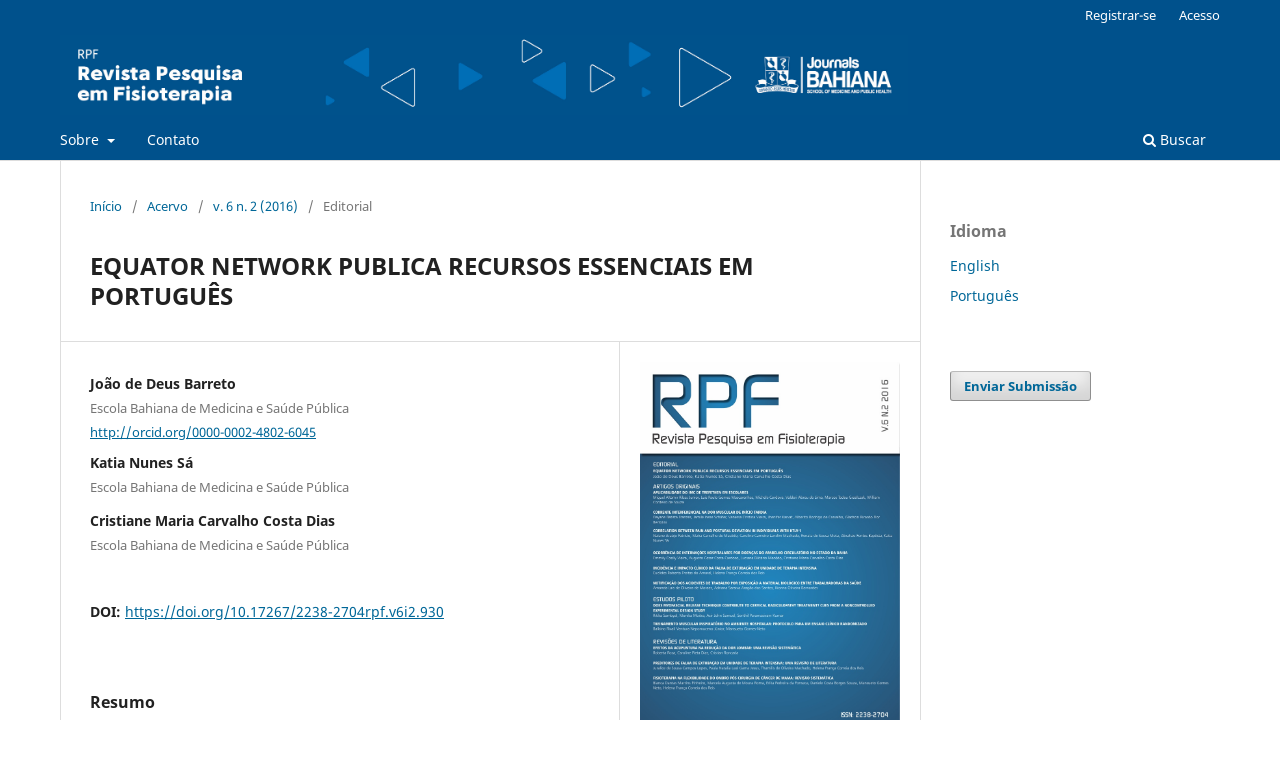

--- FILE ---
content_type: text/html; charset=utf-8
request_url: https://journals.bahiana.edu.br/index.php/fisioterapia/article/view/930
body_size: 5935
content:
<!DOCTYPE html>
<html lang="pt-BR" xml:lang="pt-BR">
<head>
	<meta charset="utf-8">
	<meta name="viewport" content="width=device-width, initial-scale=1.0">
	<title>
		EQUATOR NETWORK PUBLICA RECURSOS ESSENCIAIS EM PORTUGUÊS
							| Revista Pesquisa em Fisioterapia
			</title>

	
<meta name="generator" content="Open Journal Systems 3.4.0.9" />
<link rel="http://www5.bahiana.edu.br/index.php/fisioterapia/issue/current" />
<meta name="DC.title" content="Revista Pesquisa em Fisioterapia" />
<meta name="DC.title" content="Revista Pesquisa em Fisioterapia (RPF)" />
<meta name="gs_meta_revision" content="1.1"/>
<meta name="citation_journal_title" content="Revista Pesquisa em Fisioterapia"/>
<meta name="citation_journal_abbrev" content="Rev Pesq Fisio"/>
<meta name="citation_issn" content="2238-2704"/> 
<meta name="citation_author" content="João de Deus Barreto"/>
<meta name="citation_author_institution" content="Escola Bahiana de Medicina e Saúde Pública"/>
<meta name="citation_author" content="Katia Nunes Sá"/>
<meta name="citation_author_institution" content="Escola Bahiana de Medicina e Saúde Pública"/>
<meta name="citation_author" content="Cristiane Maria Carvalho Costa Dias"/>
<meta name="citation_author_institution" content="Escola Bahiana de Medicina e Saúde Pública"/>
<meta name="citation_title" content="EQUATOR NETWORK PUBLICA RECURSOS ESSENCIAIS EM PORTUGUÊS"/>
<meta name="citation_language" content="pt"/>
<meta name="citation_date" content="2016/06/14"/>
<meta name="citation_volume" content="6"/>
<meta name="citation_issue" content="2"/>
<meta name="citation_doi" content="10.17267/2238-2704rpf.v6i2.930"/>
<meta name="citation_abstract_html_url" content="https://journals.bahiana.edu.br/index.php/fisioterapia/article/view/930"/>
<meta name="citation_abstract" xml:lang="pt" content="Acesso:"/>
<meta name="citation_pdf_url" content="https://journals.bahiana.edu.br/index.php/fisioterapia/article/download/930/603"/>
<meta name="citation_pdf_url" content="https://journals.bahiana.edu.br/index.php/fisioterapia/article/download/930/604"/>
<link rel="schema.DC" href="https://purl.org/dc/elements/1.1/" />
<meta name="DC.Creator.PersonalName" content="João de Deus Barreto"/>
<meta name="DC.Creator.PersonalName" content="Katia Nunes Sá"/>
<meta name="DC.Creator.PersonalName" content="Cristiane Maria Carvalho Costa Dias"/>
<meta name="DC.Date.created" scheme="ISO8601" content="2016-06-14"/>
<meta name="DC.Date.dateSubmitted" scheme="ISO8601" content="2016-05-09"/>
<meta name="DC.Date.issued" scheme="ISO8601" content="2016-06-14"/>
<meta name="DC.Date.modified" scheme="ISO8601" content="2016-06-15"/>
<meta name="DC.Description" xml:lang="en" content="Access:"/>
<meta name="DC.Description" xml:lang="pt" content="Acesso:"/>
<meta name="DC.Format" scheme="IMT" content="application/pdf"/>
<meta name="DC.Format" scheme="IMT" content="application/pdf"/>
<meta name="DC.Identifier" content="930"/>
<meta name="DC.Identifier.DOI" content="10.17267/2238-2704rpf.v6i2.930"/>
<meta name="DC.Identifier.URI" content="https://journals.bahiana.edu.br/index.php/fisioterapia/article/view/930"/>
<meta name="DC.Language" scheme="ISO639-1" content="pt"/>
<meta name="DC.Rights" content="Copyright (c) 2016 João de Deus Barreto, Katia Nunes Sá, Cristiane Maria Carvalho Costa Dias"/>
<meta name="DC.Source" content="Revista Pesquisa em Fisioterapia"/>
<meta name="DC.Source.ISSN" content="2238-2704"/>
<meta name="DC.Source.Issue" content="2"/>
<meta name="DC.Source.Volume" content="6"/>
<meta name="DC.Source.URI" content="https://journals.bahiana.edu.br/index.php/fisioterapia"/>
<meta name="DC.Title" content="EQUATOR NETWORK PUBLICA RECURSOS ESSENCIAIS EM PORTUGUÊS"/>
<meta name="DC.Title.Alternative" xml:lang="en" content="EQUATOR NETWORK RESOURCES HAVE ALSO BEEN MADE AVAILABLE IN PORTUGUESE"/>
<meta name="DC.Type" content="Text.Serial.Journal"/>
<meta name="DC.Type.articleType" content="Editorial"/>
	<link rel="stylesheet" href="https://journals.bahiana.edu.br/index.php/fisioterapia/$$$call$$$/page/page/css?name=stylesheet" type="text/css" /><link rel="stylesheet" href="https://journals.bahiana.edu.br/index.php/fisioterapia/$$$call$$$/page/page/css?name=font" type="text/css" /><link rel="stylesheet" href="https://journals.bahiana.edu.br/lib/pkp/styles/fontawesome/fontawesome.css?v=3.4.0.9" type="text/css" /><link rel="stylesheet" href="https://journals.bahiana.edu.br/plugins/generic/orcidProfile/css/orcidProfile.css?v=3.4.0.9" type="text/css" /><link rel="stylesheet" href="https://journals.bahiana.edu.br/plugins/generic/citationStyleLanguage/css/citationStyleLanguagePlugin.css?v=3.4.0.9" type="text/css" />
</head>
<body class="pkp_page_article pkp_op_view has_site_logo" dir="ltr">

	<div class="pkp_structure_page">

				<header class="pkp_structure_head" id="headerNavigationContainer" role="banner">
						
 <nav class="cmp_skip_to_content" aria-label="Ir para os links de conteúdo">
	<a href="#pkp_content_main">Ir para o conteúdo principal</a>
	<a href="#siteNav">Ir para o menu de navegação principal</a>
		<a href="#pkp_content_footer">Ir para o rodapé</a>
</nav>

			<div class="pkp_head_wrapper">

				<div class="pkp_site_name_wrapper">
					<button class="pkp_site_nav_toggle">
						<span>Open Menu</span>
					</button>
										<div class="pkp_site_name">
																<a href="						https://journals.bahiana.edu.br/index.php/fisioterapia/index
					" class="is_img">
							<img src="https://journals.bahiana.edu.br/public/journals/2/pageHeaderLogoImage_pt_BR.jpg" width="4134" height="390" alt="Banner com título, Revista Pesquisa em Fisioterapia" />
						</a>
										</div>
				</div>

				
				<nav class="pkp_site_nav_menu" aria-label="Navegação no Site">
					<a id="siteNav"></a>
					<div class="pkp_navigation_primary_row">
						<div class="pkp_navigation_primary_wrapper">
																				<ul id="navigationPrimary" class="pkp_navigation_primary pkp_nav_list">
								<li class="">
				<a href="https://journals.bahiana.edu.br/index.php/fisioterapia/about">
					Sobre
				</a>
									<ul>
																					<li class="">
									<a href="https://journals.bahiana.edu.br/index.php/fisioterapia/about/editorialTeam">
										Corpo Editorial
									</a>
								</li>
																												<li class="">
									<a href="https://journals.bahiana.edu.br/index.php/fisioterapia/about">
										Sobre a Revista
									</a>
								</li>
																												<li class="">
									<a href="https://journals.bahiana.edu.br/index.php/fisioterapia/issue/current">
										Atual
									</a>
								</li>
																												<li class="">
									<a href="https://journals.bahiana.edu.br/index.php/fisioterapia/issue/archive">
										Acervo
									</a>
								</li>
																												<li class="">
									<a href="https://journals.bahiana.edu.br/index.php/fisioterapia/about/submissions">
										Submissão
									</a>
								</li>
																												<li class="">
									<a href="https://journals.bahiana.edu.br/index.php/fisioterapia/about/privacy">
										Declaração de Privacidade
									</a>
								</li>
																		</ul>
							</li>
															<li class="">
				<a href="https://journals.bahiana.edu.br/index.php/fisioterapia/about/contact">
					Contato
				</a>
							</li>
			</ul>

				

																						<div class="pkp_navigation_search_wrapper">
									<a href="https://journals.bahiana.edu.br/index.php/fisioterapia/search" class="pkp_search pkp_search_desktop">
										<span class="fa fa-search" aria-hidden="true"></span>
										Buscar
									</a>
								</div>
													</div>
					</div>
					<div class="pkp_navigation_user_wrapper" id="navigationUserWrapper">
							<ul id="navigationUser" class="pkp_navigation_user pkp_nav_list">
								<li class="profile">
				<a href="https://journals.bahiana.edu.br/index.php/fisioterapia/user/register">
					Registrar-se
				</a>
							</li>
								<li class="profile">
				<a href="https://journals.bahiana.edu.br/index.php/fisioterapia/login">
					Acesso
				</a>
							</li>
										</ul>

					</div>
				</nav>
			</div><!-- .pkp_head_wrapper -->
		</header><!-- .pkp_structure_head -->

						<div class="pkp_structure_content has_sidebar">
			<div class="pkp_structure_main" role="main">
				<a id="pkp_content_main"></a>

<div class="page page_article">
			<nav class="cmp_breadcrumbs" role="navigation" aria-label="Você está aqui:">
	<ol>
		<li>
			<a href="https://journals.bahiana.edu.br/index.php/fisioterapia/index">
				Início
			</a>
			<span class="separator">/</span>
		</li>
		<li>
			<a href="https://journals.bahiana.edu.br/index.php/fisioterapia/issue/archive">
				Acervo
			</a>
			<span class="separator">/</span>
		</li>
					<li>
				<a href="https://journals.bahiana.edu.br/index.php/fisioterapia/issue/view/64">
					v. 6 n. 2 (2016)
				</a>
				<span class="separator">/</span>
			</li>
				<li class="current" aria-current="page">
			<span aria-current="page">
									Editorial
							</span>
		</li>
	</ol>
</nav>
	
		  	 <article class="obj_article_details">

		
	<h1 class="page_title">
		EQUATOR NETWORK PUBLICA RECURSOS ESSENCIAIS EM PORTUGUÊS
	</h1>

	
	<div class="row">
		<div class="main_entry">

							<section class="item authors">
					<h2 class="pkp_screen_reader">Autores</h2>
					<ul class="authors">
											<li>
							<span class="name">
								João de Deus Barreto
							</span>
															<span class="affiliation">
									Escola Bahiana de Medicina e Saúde Pública
																	</span>
																																				<span class="orcid">
																		<a href="http://orcid.org/0000-0002-4802-6045" target="_blank">
										http://orcid.org/0000-0002-4802-6045
									</a>
								</span>
													</li>
											<li>
							<span class="name">
								Katia Nunes Sá
							</span>
															<span class="affiliation">
									Escola Bahiana de Medicina e Saúde Pública
																	</span>
																																		</li>
											<li>
							<span class="name">
								Cristiane Maria Carvalho Costa Dias
							</span>
															<span class="affiliation">
									Escola Bahiana de Medicina e Saúde Pública
																	</span>
																																		</li>
										</ul>
				</section>
			
																	<section class="item doi">
					<h2 class="label">
												DOI:
					</h2>
					<span class="value">
						<a href="https://doi.org/10.17267/2238-2704rpf.v6i2.930">
							https://doi.org/10.17267/2238-2704rpf.v6i2.930
						</a>
					</span>
				</section>
			

						
										<section class="item abstract">
					<h2 class="label">Resumo</h2>
					Acesso:
				</section>
			
			

										
				<section class="item downloads_chart">
					<h2 class="label">
						Downloads
					</h2>
					<div class="value">
						<canvas class="usageStatsGraph" data-object-type="Submission" data-object-id="930"></canvas>
						<div class="usageStatsUnavailable" data-object-type="Submission" data-object-id="930">
							Os dados de download ainda não estão disponíveis.
						</div>
					</div>
				</section>
			
																																																																<section class="item author_bios">
					<h2 class="label">
													Biografia do Autor
											</h2>
					<ul class="authors">
																		<li class="sub_item">
								<div class="label">
																																							João de Deus Barreto,  Escola Bahiana de Medicina e Saúde Pública 
																	</div>
								<div class="value">
									<p>Graduação em Comunicação Social | Jornalismo (Universidade Federal da Bahia, 2007)</p><p>Mestrado em Análise de Produtos e Processos da Comunicação e da Cultura Contemporâneas (PPGCCC | Póscom - Universidade Federal da Bahia, 2010)</p><p>Analista de Comunicação Científica (Núcleo de Comunicação Científica - Escola Bahiana de Medicina e Saúde Pública)</p>
								</div>
							</li>
																								<li class="sub_item">
								<div class="label">
																																							Katia Nunes Sá,  Escola Bahiana de Medicina e Saúde Pública 
																	</div>
								<div class="value">
									<p>PhD, professora na Escola Bahiana de Medicina e Saúde Pública e na Universidade Católica de Salvador (UcSal), Gestora do Núcleo de Comunicação Científica da BAHIANA. Editora-chefe da  Revista Pesquisa em Fisioterapia.</p>
								</div>
							</li>
																								<li class="sub_item">
								<div class="label">
																																							Cristiane Maria Carvalho Costa Dias,  Escola Bahiana de Medicina e Saúde Pública 
																	</div>
								<div class="value">
									PhD, professora na Escola Bahiana de Medicina e Saúde Pública, editora-chefe da Revista Pesquisa em Fisioterapia.
								</div>
							</li>
																</ul>
				</section>
			
						
		</div><!-- .main_entry -->

		<div class="entry_details">

										<div class="item cover_image">
					<div class="sub_item">
													<a href="https://journals.bahiana.edu.br/index.php/fisioterapia/issue/view/64">
								<img src="https://journals.bahiana.edu.br/public/journals/2/cover_issue_64_pt_BR.jpg" alt="">
							</a>
											</div>
				</div>
			
										<div class="item galleys">
					<h2 class="pkp_screen_reader">
						Downloads
					</h2>
					<ul class="value galleys_links">
													<li>
								
	
													

<a class="obj_galley_link pdf" href="https://journals.bahiana.edu.br/index.php/fisioterapia/article/view/930/603">
		
	PDF (português)

	</a>
							</li>
													<li>
								
	
													

<a class="obj_galley_link pdf" href="https://journals.bahiana.edu.br/index.php/fisioterapia/article/view/930/604">
		
	PDF (Inglês)

	</a>
							</li>
											</ul>
				</div>
						
						<div class="item published">
				<section class="sub_item">
					<h2 class="label">
						Publicado
					</h2>
					<div class="value">
																			<span>14.06.2016</span>
																	</div>
				</section>
							</div>
			
						
										<div class="item issue">

											<section class="sub_item">
							<h2 class="label">
								Edição
							</h2>
							<div class="value">
								<a class="title" href="https://journals.bahiana.edu.br/index.php/fisioterapia/issue/view/64">
									v. 6 n. 2 (2016)
								</a>
							</div>
						</section>
					
											<section class="sub_item">
							<h2 class="label">
								Seção
							</h2>
							<div class="value">
								Editorial
							</div>
						</section>
					
									</div>
			
						
										<div class="item copyright">
					<h2 class="label">
						Licença
					</h2>
										<p>Esta obra está licenciada com uma Licença <a href="http://creativecommons.org/licenses/by/4.0/" rel="license">Creative Commons Atribuição 4.0 Internacional</a>.</p><p><a href="http://creativecommons.org/licenses/by/4.0/" rel="license"><img style="border-width: 0;" src="https://i.creativecommons.org/l/by/4.0/80x15.png" alt="Licença Creative Commons" /></a></p>
				</div>
			
				<div class="item citation">
		<section class="sub_item citation_display">
			<h2 class="label">
				Como Citar
			</h2>
			<div class="value">
				<div id="citationOutput" role="region" aria-live="polite">
					<div class="csl-bib-body">
  <div class="csl-entry"><div class="csl-left-margin">1.</div><div class="csl-right-inline">Barreto J de D, Nunes Sá K, Carvalho Costa Dias CM. EQUATOR NETWORK PUBLICA RECURSOS ESSENCIAIS EM PORTUGUÊS. Rev Pesq Fisio [Internet]. 14º de junho de 2016 [citado 28º de janeiro de 2026];6(2). Disponível em: <a href="https://journals.bahiana.edu.br/index.php/fisioterapia/article/view/930">https://journals.bahiana.edu.br/index.php/fisioterapia/article/view/930</a></div></div>
</div>
				</div>
				<div class="citation_formats">
					<button class="citation_formats_button label" aria-controls="cslCitationFormats" aria-expanded="false" data-csl-dropdown="true">
						Formatos de Citação
					</button>
					<div id="cslCitationFormats" class="citation_formats_list" aria-hidden="true">
						<ul class="citation_formats_styles">
															<li>
									<a
											rel="nofollow"
											aria-controls="citationOutput"
											href="https://journals.bahiana.edu.br/index.php/fisioterapia/citationstylelanguage/get/acm-sig-proceedings?submissionId=930&amp;publicationId=815&amp;issueId=64"
											data-load-citation
											data-json-href="https://journals.bahiana.edu.br/index.php/fisioterapia/citationstylelanguage/get/acm-sig-proceedings?submissionId=930&amp;publicationId=815&amp;issueId=64&amp;return=json"
									>
										ACM
									</a>
								</li>
															<li>
									<a
											rel="nofollow"
											aria-controls="citationOutput"
											href="https://journals.bahiana.edu.br/index.php/fisioterapia/citationstylelanguage/get/acs-nano?submissionId=930&amp;publicationId=815&amp;issueId=64"
											data-load-citation
											data-json-href="https://journals.bahiana.edu.br/index.php/fisioterapia/citationstylelanguage/get/acs-nano?submissionId=930&amp;publicationId=815&amp;issueId=64&amp;return=json"
									>
										ACS
									</a>
								</li>
															<li>
									<a
											rel="nofollow"
											aria-controls="citationOutput"
											href="https://journals.bahiana.edu.br/index.php/fisioterapia/citationstylelanguage/get/apa?submissionId=930&amp;publicationId=815&amp;issueId=64"
											data-load-citation
											data-json-href="https://journals.bahiana.edu.br/index.php/fisioterapia/citationstylelanguage/get/apa?submissionId=930&amp;publicationId=815&amp;issueId=64&amp;return=json"
									>
										APA
									</a>
								</li>
															<li>
									<a
											rel="nofollow"
											aria-controls="citationOutput"
											href="https://journals.bahiana.edu.br/index.php/fisioterapia/citationstylelanguage/get/associacao-brasileira-de-normas-tecnicas?submissionId=930&amp;publicationId=815&amp;issueId=64"
											data-load-citation
											data-json-href="https://journals.bahiana.edu.br/index.php/fisioterapia/citationstylelanguage/get/associacao-brasileira-de-normas-tecnicas?submissionId=930&amp;publicationId=815&amp;issueId=64&amp;return=json"
									>
										ABNT
									</a>
								</li>
															<li>
									<a
											rel="nofollow"
											aria-controls="citationOutput"
											href="https://journals.bahiana.edu.br/index.php/fisioterapia/citationstylelanguage/get/chicago-author-date?submissionId=930&amp;publicationId=815&amp;issueId=64"
											data-load-citation
											data-json-href="https://journals.bahiana.edu.br/index.php/fisioterapia/citationstylelanguage/get/chicago-author-date?submissionId=930&amp;publicationId=815&amp;issueId=64&amp;return=json"
									>
										Chicago
									</a>
								</li>
															<li>
									<a
											rel="nofollow"
											aria-controls="citationOutput"
											href="https://journals.bahiana.edu.br/index.php/fisioterapia/citationstylelanguage/get/harvard-cite-them-right?submissionId=930&amp;publicationId=815&amp;issueId=64"
											data-load-citation
											data-json-href="https://journals.bahiana.edu.br/index.php/fisioterapia/citationstylelanguage/get/harvard-cite-them-right?submissionId=930&amp;publicationId=815&amp;issueId=64&amp;return=json"
									>
										Harvard
									</a>
								</li>
															<li>
									<a
											rel="nofollow"
											aria-controls="citationOutput"
											href="https://journals.bahiana.edu.br/index.php/fisioterapia/citationstylelanguage/get/ieee?submissionId=930&amp;publicationId=815&amp;issueId=64"
											data-load-citation
											data-json-href="https://journals.bahiana.edu.br/index.php/fisioterapia/citationstylelanguage/get/ieee?submissionId=930&amp;publicationId=815&amp;issueId=64&amp;return=json"
									>
										IEEE
									</a>
								</li>
															<li>
									<a
											rel="nofollow"
											aria-controls="citationOutput"
											href="https://journals.bahiana.edu.br/index.php/fisioterapia/citationstylelanguage/get/modern-language-association?submissionId=930&amp;publicationId=815&amp;issueId=64"
											data-load-citation
											data-json-href="https://journals.bahiana.edu.br/index.php/fisioterapia/citationstylelanguage/get/modern-language-association?submissionId=930&amp;publicationId=815&amp;issueId=64&amp;return=json"
									>
										MLA
									</a>
								</li>
															<li>
									<a
											rel="nofollow"
											aria-controls="citationOutput"
											href="https://journals.bahiana.edu.br/index.php/fisioterapia/citationstylelanguage/get/turabian-fullnote-bibliography?submissionId=930&amp;publicationId=815&amp;issueId=64"
											data-load-citation
											data-json-href="https://journals.bahiana.edu.br/index.php/fisioterapia/citationstylelanguage/get/turabian-fullnote-bibliography?submissionId=930&amp;publicationId=815&amp;issueId=64&amp;return=json"
									>
										Turabian
									</a>
								</li>
															<li>
									<a
											rel="nofollow"
											aria-controls="citationOutput"
											href="https://journals.bahiana.edu.br/index.php/fisioterapia/citationstylelanguage/get/vancouver?submissionId=930&amp;publicationId=815&amp;issueId=64"
											data-load-citation
											data-json-href="https://journals.bahiana.edu.br/index.php/fisioterapia/citationstylelanguage/get/vancouver?submissionId=930&amp;publicationId=815&amp;issueId=64&amp;return=json"
									>
										Vancouver
									</a>
								</li>
															<li>
									<a
											rel="nofollow"
											aria-controls="citationOutput"
											href="https://journals.bahiana.edu.br/index.php/fisioterapia/citationstylelanguage/get/ama?submissionId=930&amp;publicationId=815&amp;issueId=64"
											data-load-citation
											data-json-href="https://journals.bahiana.edu.br/index.php/fisioterapia/citationstylelanguage/get/ama?submissionId=930&amp;publicationId=815&amp;issueId=64&amp;return=json"
									>
										AMA
									</a>
								</li>
													</ul>
													<div class="label">
								Baixar Citação
							</div>
							<ul class="citation_formats_styles">
																	<li>
										<a href="https://journals.bahiana.edu.br/index.php/fisioterapia/citationstylelanguage/download/ris?submissionId=930&amp;publicationId=815&amp;issueId=64">
											<span class="fa fa-download"></span>
											Endnote/Zotero/Mendeley (RIS)
										</a>
									</li>
																	<li>
										<a href="https://journals.bahiana.edu.br/index.php/fisioterapia/citationstylelanguage/download/bibtex?submissionId=930&amp;publicationId=815&amp;issueId=64">
											<span class="fa fa-download"></span>
											BibTeX
										</a>
									</li>
															</ul>
											</div>
				</div>
			</div>
		</section>
	</div>


		</div><!-- .entry_details -->
	</div><!-- .row -->

</article>

	

</div><!-- .page -->

	</div><!-- pkp_structure_main -->

									<div class="pkp_structure_sidebar left" role="complementary">
				<div class="pkp_block block_language">
	<h2 class="title">
		Idioma
	</h2>

	<div class="content">
		<ul>
							<li class="locale_en" lang="en">
					<a href="https://journals.bahiana.edu.br/index.php/fisioterapia/user/setLocale/en?source=%2Findex.php%2Ffisioterapia%2Farticle%2Fview%2F930">
						English
					</a>
				</li>
							<li class="locale_pt_BR current" lang="pt-BR">
					<a href="https://journals.bahiana.edu.br/index.php/fisioterapia/user/setLocale/pt_BR?source=%2Findex.php%2Ffisioterapia%2Farticle%2Fview%2F930">
						Português
					</a>
				</li>
					</ul>
	</div>
</div><!-- .block_language -->
<div class="pkp_block block_make_submission">
	<h2 class="pkp_screen_reader">
		Enviar Submissão
	</h2>

	<div class="content">
		<a class="block_make_submission_link" href="https://journals.bahiana.edu.br/index.php/fisioterapia/about/submissions">
			Enviar Submissão
		</a>
	</div>
</div>

			</div><!-- pkp_sidebar.left -->
			</div><!-- pkp_structure_content -->

<div class="pkp_structure_footer_wrapper" role="contentinfo">
	<a id="pkp_content_footer"></a>

	<div class="pkp_structure_footer">

					<div class="pkp_footer_content">
				<p><strong>Revista Pesquisa em Fisioterapia</strong> | ISSN 2238-2704 | Acesso Aberto Diamante | Indexada no <a href="https://doaj.org/toc/2238-2704" target="_blank" rel="noopener">DOAJ</a>, <a href="https://openurl.ebsco.com/results?bquery=2238-2704" target="_blank" rel="noopener">EBSCO</a>, <a href="https://pesquisa.bvsalud.org/portal/?output=site&amp;lang=pt&amp;from=0&amp;sort=&amp;format=summary&amp;count=20&amp;fb=&amp;page=1&amp;tab=&amp;filter%5Bdb%5D%5B%5D=LILACS&amp;range_year_start=&amp;range_year_end=&amp;skfp=&amp;index=&amp;q=ta%3A%22Rev.+Pesqui.+Fisioter%22&amp;search_form_submit=" target="_blank" rel="noopener">LILACS</a> e <a href="https://www.scopus.com/sourceid/21101021219" target="_blank" rel="noopener">Scopus</a>.</p>
<p>Os autores retêm os direitos autorais, cedendo à <strong>Revista Pesquisa em Fisioterapia</strong><strong> </strong>apenas o direito à primeira publicação sob licença <a href="http://creativecommons.org/licenses/by/4.0/" rel="license">Creative Commons Atribuição 4.0 Internacional</a>.</p>
<p><a href="http://creativecommons.org/licenses/by/4.0/" rel="license"><img src="https://i.creativecommons.org/l/by/4.0/80x15.png" alt="Creative Commons License" /></a></p>
<p><a href="https://www.facebook.com/bahianajournals/" target="_blank" rel="noopener"><img src="https://journals.bahiana.edu.br/public/site/images/Admin/icones.png" /></a> <a href="https://twitter.com/bahianajournals" target="_blank" rel="noopener"><img src="https://journals.bahiana.edu.br/public/site/images/Admin/icones2.png" /></a></p>
<p><em>Site atualizado em 18 de dezembro de 2025</em></p>
			</div>
		
		<div class="pkp_brand_footer">
			<a href="https://journals.bahiana.edu.br/index.php/fisioterapia/about/aboutThisPublishingSystem">
				<img alt="Mais informações sobre o sistema de publicação, a plataforma e o fluxo de publicação do OJS/PKP." src="https://journals.bahiana.edu.br/templates/images/ojs_brand.png">
			</a>
		</div>
	</div>
</div><!-- pkp_structure_footer_wrapper -->

</div><!-- pkp_structure_page -->

<script src="https://journals.bahiana.edu.br/lib/pkp/lib/vendor/components/jquery/jquery.min.js?v=3.4.0.9" type="text/javascript"></script><script src="https://journals.bahiana.edu.br/lib/pkp/lib/vendor/components/jqueryui/jquery-ui.min.js?v=3.4.0.9" type="text/javascript"></script><script src="https://journals.bahiana.edu.br/plugins/themes/default/js/lib/popper/popper.js?v=3.4.0.9" type="text/javascript"></script><script src="https://journals.bahiana.edu.br/plugins/themes/default/js/lib/bootstrap/util.js?v=3.4.0.9" type="text/javascript"></script><script src="https://journals.bahiana.edu.br/plugins/themes/default/js/lib/bootstrap/dropdown.js?v=3.4.0.9" type="text/javascript"></script><script src="https://journals.bahiana.edu.br/plugins/themes/default/js/main.js?v=3.4.0.9" type="text/javascript"></script><script src="https://journals.bahiana.edu.br/plugins/generic/citationStyleLanguage/js/articleCitation.js?v=3.4.0.9" type="text/javascript"></script><script type="text/javascript">var pkpUsageStats = pkpUsageStats || {};pkpUsageStats.data = pkpUsageStats.data || {};pkpUsageStats.data.Submission = pkpUsageStats.data.Submission || {};pkpUsageStats.data.Submission[930] = {"data":{"2016":{"6":"52","7":"18","8":"22","9":"20","10":"8","11":"12","12":"13"},"2017":{"1":"10","2":"14","3":"9","4":"13","5":"12","6":"7","7":"7","8":"7","9":"4","10":"10","11":"5","12":"9"},"2018":{"1":"9","2":"2","3":"4","4":"4","5":"4","6":"7","7":"3","8":"3","9":"1","10":0,"11":"1","12":"1"},"2019":{"1":"2","2":0,"3":"2","4":"4","5":"2","6":"11","7":"4","8":"11","9":"10","10":"7","11":"1","12":"1"},"2020":{"1":"3","2":"2","3":"6","4":"3","5":"6","6":"4","7":"4","8":"3","9":"3","10":"6","11":"1","12":"7"},"2021":{"1":"5","2":"3","3":"2","4":"4","5":"3","6":"4","7":"2","8":"1","9":"6","10":"17","11":"16","12":"2"},"2022":{"1":"5","2":"1","3":"3","4":0,"5":"4","6":"1","7":"1","8":"8","9":"2","10":"8","11":"6","12":"16"},"2023":{"1":"3","2":"3","3":"11","4":"4","5":"9","6":"4","7":"7","8":"1","9":"2","10":"2","11":"6","12":"2"},"2024":{"1":0,"2":0,"3":"2","4":"1","5":0,"6":0,"7":"1","8":0,"9":0,"10":"1","11":0,"12":0},"2025":{"1":"2","2":0,"3":0,"4":0,"5":0,"6":"1","7":0,"8":"11","9":"18","10":"12","11":"7","12":"12"},"2026":{"1":"2"}},"label":"Todos os downloads","color":"79,181,217","total":638};</script><script src="https://journals.bahiana.edu.br/lib/pkp/js/lib/Chart.min.js?v=3.4.0.9" type="text/javascript"></script><script type="text/javascript">var pkpUsageStats = pkpUsageStats || {};pkpUsageStats.locale = pkpUsageStats.locale || {};pkpUsageStats.locale.months = ["Jan","Fev","Mar","Abr","Mai","Jun","Jul","Ago","Set","Out","Nov","Dez"];pkpUsageStats.config = pkpUsageStats.config || {};pkpUsageStats.config.chartType = "bar";</script><script src="https://journals.bahiana.edu.br/lib/pkp/js/usage-stats-chart.js?v=3.4.0.9" type="text/javascript"></script><script type="text/javascript">
(function (w, d, s, l, i) { w[l] = w[l] || []; var f = d.getElementsByTagName(s)[0],
j = d.createElement(s), dl = l != 'dataLayer' ? '&l=' + l : ''; j.async = true;
j.src = 'https://www.googletagmanager.com/gtag/js?id=' + i + dl; f.parentNode.insertBefore(j, f);
function gtag(){dataLayer.push(arguments)}; gtag('js', new Date()); gtag('config', i); })
(window, document, 'script', 'dataLayer', 'UA-84155900-1');
</script>


</body>
</html>
